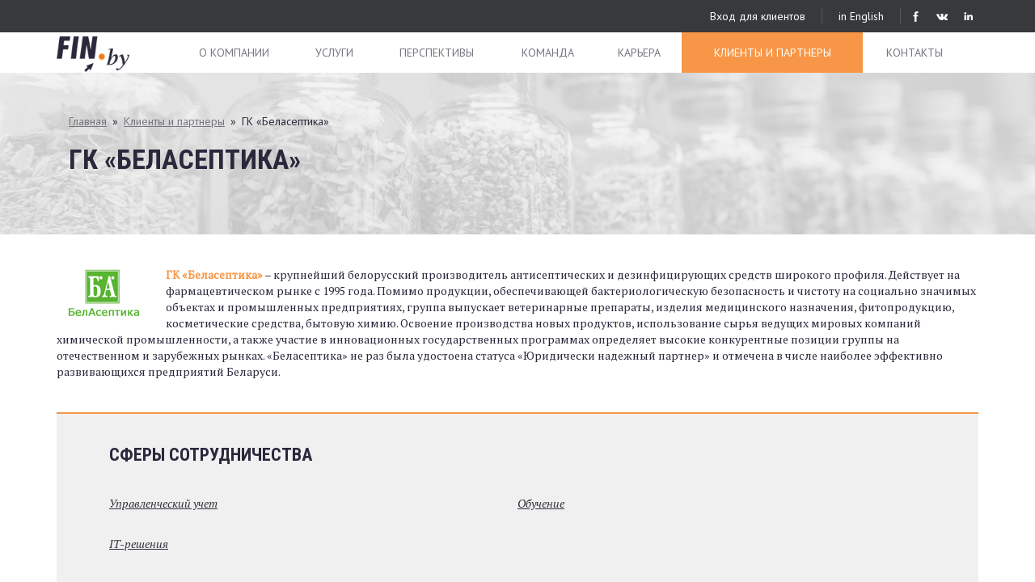

--- FILE ---
content_type: text/html; charset=utf-8
request_url: https://fin.by/ru/clients/belaseptika
body_size: 5872
content:
<!DOCTYPE html>
<html lang="ru" dir="ltr" prefix="content: http://purl.org/rss/1.0/modules/content/ dc: http://purl.org/dc/terms/ foaf: http://xmlns.com/foaf/0.1/ og: http://ogp.me/ns# rdfs: http://www.w3.org/2000/01/rdf-schema# sioc: http://rdfs.org/sioc/ns# sioct: http://rdfs.org/sioc/types# skos: http://www.w3.org/2004/02/skos/core# xsd: http://www.w3.org/2001/XMLSchema#">
<head>
  <link rel="profile" href="http://www.w3.org/1999/xhtml/vocab" />
  <meta charset="utf-8">
  <meta name="viewport" content="width=device-width, initial-scale=1.0">
  <meta name="yandex-verification" content="e8bb125be7f63af9" />
	<script id="cookieyes" type="text/javascript" src="https://cdn-cookieyes.com/client_data/b4963976b01625ef9116f253/script.js"></script>
  <meta http-equiv="Content-Type" content="text/html; charset=utf-8" />
<link rel="shortcut icon" href="https://fin.by/sites/default/files/fin.png" type="image/png" />
<meta name="description" content="ГК «Беласептика» – крупнейший белорусский производитель антисептических и дезинфицирующих средств широкого профиля. Действует на фармацевтическом рынке с 1995 года. Помимо продукции, обеспечивающей бактериологическую безопасность и чистоту на социально значимых объектах и промышленных предприятиях, группа выпускает ветеринарные препараты, изделия медицинского назначения, фитопродукцию, косметические средства, бытовую химию." />
<meta name="generator" content="Drupal 7 (http://drupal.org)" />
<link rel="canonical" href="https://fin.by/ru/clients/belaseptika" />
<link rel="shortlink" href="https://fin.by/ru/node/27" />
<link rel="shortcut icon" href="https://fin.by/sites/default/files/fin.png" type="image/png" />
<!--  -->  <title>ГК «Беласептика» | FIN.by</title>
<!--  -->  <link href='https://fonts.googleapis.com/css?family=PT+Sans|Roboto+Condensed:700|PT+Serif:400,400italic,700italic&subset=latin,cyrillic' rel='stylesheet' type='text/css'>
  <style>
@import url("https://fin.by/modules/system/system.base.css?syplwf");
</style>
<style>
@import url("https://fin.by/modules/field/theme/field.css?syplwf");
@import url("https://fin.by/sites/all/modules/geofield_ymap/geofield_ymap.css?syplwf");
@import url("https://fin.by/modules/node/node.css?syplwf");
@import url("https://fin.by/sites/all/modules/views/css/views.css?syplwf");
@import url("https://fin.by/sites/all/modules/ckeditor/css/ckeditor.css?syplwf");
</style>
<style>
@import url("https://fin.by/sites/all/modules/ctools/css/ctools.css?syplwf");
@import url("https://fin.by/sites/all/modules/panels/css/panels.css?syplwf");
@import url("https://fin.by/modules/locale/locale.css?syplwf");
</style>
<link type="text/css" rel="stylesheet" href="//cdn.jsdelivr.net/bootstrap/3.3.5/css/bootstrap.css" media="all" />
<style>
@import url("https://fin.by/sites/all/themes/bootstrap/css/3.3.5/overrides.min.css?syplwf");
@import url("https://fin.by/sites/all/themes/fin/flexslider/flexslider.css?syplwf");
@import url("https://fin.by/sites/all/themes/fin/css/style.css?syplwf");
@import url("https://fin.by/sites/all/themes/fin/css/background.css?syplwf");
</style>
  <!-- HTML5 element support for IE6-8 -->
  <!--[if lt IE 9]>
    <script src="//html5shiv.googlecode.com/svn/trunk/html5.js"></script>
  <![endif]-->
  <script src="https://fin.by/sites/all/modules/jquery_update/replace/jquery/1.10/jquery.min.js?v=1.10.2"></script>
<script src="https://fin.by/misc/jquery.once.js?v=1.2"></script>
<script src="https://fin.by/misc/drupal.js?syplwf"></script>
<script src="https://fin.by/sites/all/modules/jquery_update/replace/ui/external/jquery.cookie.js?v=67fb34f6a866c40d0570"></script>
<script src="//cdn.jsdelivr.net/bootstrap/3.3.5/js/bootstrap.js"></script>
<script src="https://fin.by/sites/default/files/languages/ru_X6sZc9B-QrpVbixzkxFAXMGvSlDAdJO8g3xtM2-IfhU.js?syplwf"></script>
<script src="https://fin.by/sites/all/themes/fin/js/base.js?syplwf"></script>
<script src="https://fin.by/sites/all/themes/fin/js/isotope.pkgd.min.js?syplwf"></script>
<script src="https://fin.by/sites/all/themes/fin/js/cells-by-column.js?syplwf"></script>
<script src="https://fin.by/sites/all/themes/fin/js/cells-by-row.js?syplwf"></script>
<script src="https://fin.by/sites/all/themes/fin/js/jquery.scrollTo.min.js?syplwf"></script>
<script src="https://fin.by/sites/all/themes/fin/flexslider/jquery.flexslider-min.js?syplwf"></script>
<script src="https://fin.by/sites/all/themes/fin/js/modernizr-touch.js?syplwf"></script>
<script>jQuery.extend(Drupal.settings, {"basePath":"\/","pathPrefix":"ru\/","ajaxPageState":{"theme":"fin","theme_token":"LidmfG3VbDY2X8fJhNmYVKOI7FN628QEhr4UNYrIh5s","js":{"sites\/all\/themes\/bootstrap\/js\/bootstrap.js":1,"sites\/all\/modules\/jquery_update\/replace\/jquery\/1.10\/jquery.min.js":1,"misc\/jquery.once.js":1,"misc\/drupal.js":1,"sites\/all\/modules\/jquery_update\/replace\/ui\/external\/jquery.cookie.js":1,"\/\/cdn.jsdelivr.net\/bootstrap\/3.3.5\/js\/bootstrap.js":1,"public:\/\/languages\/ru_X6sZc9B-QrpVbixzkxFAXMGvSlDAdJO8g3xtM2-IfhU.js":1,"sites\/all\/themes\/fin\/js\/base.js":1,"sites\/all\/themes\/fin\/js\/isotope.pkgd.min.js":1,"sites\/all\/themes\/fin\/js\/cells-by-column.js":1,"sites\/all\/themes\/fin\/js\/cells-by-row.js":1,"sites\/all\/themes\/fin\/js\/jquery.scrollTo.min.js":1,"sites\/all\/themes\/fin\/flexslider\/jquery.flexslider-min.js":1,"sites\/all\/themes\/fin\/js\/modernizr-touch.js":1},"css":{"modules\/system\/system.base.css":1,"modules\/field\/theme\/field.css":1,"sites\/all\/modules\/geofield_ymap\/geofield_ymap.css":1,"modules\/node\/node.css":1,"sites\/all\/modules\/views\/css\/views.css":1,"sites\/all\/modules\/ckeditor\/css\/ckeditor.css":1,"sites\/all\/modules\/ctools\/css\/ctools.css":1,"sites\/all\/modules\/panels\/css\/panels.css":1,"modules\/locale\/locale.css":1,"\/\/cdn.jsdelivr.net\/bootstrap\/3.3.5\/css\/bootstrap.css":1,"sites\/all\/themes\/bootstrap\/css\/3.3.5\/overrides.min.css":1,"sites\/all\/themes\/fin\/flexslider\/flexslider.css":1,"sites\/all\/themes\/fin\/css\/style.css":1,"sites\/all\/themes\/fin\/css\/background.css":1}},"bootstrap":{"anchorsFix":"0","anchorsSmoothScrolling":"0","formHasError":1,"popoverEnabled":1,"popoverOptions":{"animation":1,"html":0,"placement":"right","selector":"","trigger":"click","triggerAutoclose":1,"title":"","content":"","delay":0,"container":"body"},"tooltipEnabled":1,"tooltipOptions":{"animation":1,"html":0,"placement":"auto left","selector":"","trigger":"hover focus","delay":0,"container":"body"}}});</script>
  <script src="https://api-maps.yandex.ru/2.1/?lang=ru_RU" type="text/javascript"></script>
  
  <!-- Global site tag (gtag.js) - Google Analytics -->
	<script async src="https://www.googletagmanager.com/gtag/js?id=UA-86464748-1"></script>
	
	<script>
		window.dataLayer = window.dataLayer || [];
		function gtag(){dataLayer.push(arguments);}
		gtag('js', new Date());
		gtag('config', 'UA-86464748-1');
	</script>
  
  
</head>
<body role="document" class="html not-front not-logged-in no-sidebars page-node page-node- page-node-27 node-type-clients page-promise  i18n-ru">

<!-- Yandex.Metrika counter --> <script type="text/javascript" > (function (d, w, c) { (w[c] = w[c] || []).push(function() { try { w.yaCounter48113759 = new Ya.Metrika2({ id:48113759, clickmap:true, trackLinks:true, accurateTrackBounce:true, webvisor:true }); } catch(e) { } }); var n = d.getElementsByTagName("script")[0], s = d.createElement("script"), f = function () { n.parentNode.insertBefore(s, n); }; s.type = "text/javascript"; s.async = true; s.src = "https://mc.yandex.ru/metrika/tag.js"; if (w.opera == "[object Opera]") { d.addEventListener("DOMContentLoaded", f, false); } else { f(); } })(document, window, "yandex_metrika_callbacks2"); </script> <noscript><div><img src="https://mc.yandex.ru/watch/48113759" style="position:absolute; left:-9999px;" alt="" /></div></noscript> <!-- /Yandex.Metrika counter -->

  <div id="skip-link">
    <a href="#main-content" class="element-invisible element-focusable">Перейти к основному содержанию</a>
  </div>
    <!-- Header -->
<div id="header" class="top-line">
  <div class="container">
    <div class="social pull-right">
      <a href=" https://www.facebook.com/FINby-1385810451675531/" class="social-icon facebook" target="_blank"></a>
      <a href="https://vk.com/ifrs_career_start" class="social-icon vk" target="_blank"></a>
      <a href="https://www.linkedin.com/company/5026942?trk=prof-exp-company-name" class="social-icon linkedin" target="_blank"></a>
    </div>
    <div class="language-swither pull-right">
      <ul class="language-switcher-locale-url"><li class="en first"><a href="/en/clients/belaseptika" class="language-link" xml:lang="en" title="BelAseptika Group">in English</a></li>
<li class="ru last active"><a href="/ru/clients/belaseptika" class="language-link active" xml:lang="ru" title="ГК «Беласептика»">на Русский</a></li>
</ul>    </div>
    <div class="user-link pull-right"><a href="http://test.fin.by" target="_blank">Вход для клиентов</a></div>
  </div>
</div>

<!-- Navigation -->
<aside id="menu">
  <div id="navigation" class="font-pt-sans">
    <div class="panel-pane pane-block pane-system-main-menu menu-line"  >
  
    
  
  <div class="pane-content container">
    <div class="navbar-header">
      <button class="navbar-toggle collapsed" type="button" data-toggle="collapse" data-target="#bs-navbar" aria-controls="bs-navbar" aria-expanded="false"> <span class="sr-only">Toggle navigation</span> <span class="icon-bar"></span> <span class="icon-bar"></span> <span class="icon-bar"></span> </button>
      <a href="https://fin.by/ru" id="logo" class="navbar-brand big-logo" rel="about"><img src="/sites/all/themes/fin/logo.png" alt="Fin.by" /></a>
    </div>
    <nav id="bs-navbar" class="collapse navbar-collapse">
    <ul class="menu nav navbar-nav"><li class="first leaf"><a href="/ru#_about" rel="about">О компании</a></li>
<li class="leaf"><a href="/ru#_services" rel="services">Услуги</a></li>
<li class="leaf"><a href="/ru#_promise" rel="promise">Перспективы</a></li>
<li class="leaf"><a href="/ru#_team" rel="team">Команда</a></li>
<li class="leaf"><a href="/ru#_career" rel="career">Карьера</a></li>
<li class="leaf"><a href="/ru#_clients" rel="clients">Клиенты и партнеры</a></li>
<li class="last leaf"><a href="/ru#_contact" rel="contact">Контакты</a></li>
</ul>      </nav>
  </div>

</div>
  </div>
</aside>

<!-- Main Wrapper -->
<div id="wrapper">


<div class="panel-pane pane-page-content" >

    <div class="header">
  <div class="container">
    <div class="panel-pane pane-entity-field pane-node-field-background"  >
  
      
  
  <div class="pane-content">
    <div class="header-background" style="background-image: url(https://fin.by/sites/default/files/clients_v2_-_80_14.png"></div>
  </div>

  
  </div>
<div class="panel-separator"></div><div class="panel-pane pane-page-breadcrumb font-pt-sans"  >
  
      
  
  <div class="pane-content">
    <h2 class="element-invisible">Вы здесь</h2><div class="breadcrumb"><span class="inline odd first"><a href="/ru">Главная</a></span> <span class="delimiter">»</span> <span class="inline even"><a href="/ru#_clients">Клиенты и партнеры</a></span> <span class="delimiter">»</span> <span class="inline odd last">ГК «Беласептика»</span></div>  </div>

  
  </div>
<div class="panel-separator"></div><div class="panel-pane pane-node-title text-uppercase"  >
  
      
  
  <div class="pane-content">
    ГК «Беласептика»  </div>

  
  </div>
  </div>
</div>
<div class="panel-pane pane-node-content"  >
  <div class="container">
    <article id="node-27" class="node node-clients clearfix" about="/ru/clients/belaseptika" typeof="sioc:Item foaf:Document">
    <header>
            <span property="dc:title" content="ГК «Беласептика»" class="rdf-meta element-hidden"></span><span property="sioc:num_replies" content="0" datatype="xsd:integer" class="rdf-meta element-hidden"></span>      </header>
    <div class="field field-name-field-image field-type-image field-label-hidden"><div class="field-items"><div class="field-item even"><img typeof="foaf:Image" class="img-responsive" src="https://fin.by/sites/default/files/logo_11.png" width="115" height="67" alt="" /></div></div></div><div class="field field-name-body field-type-text-with-summary field-label-hidden"><div class="field-items"><div class="field-item even" property="content:encoded"><p><a href="http://www.belaseptika.by/" target="_blank">ГК «Беласептика»</a> – крупнейший белорусский производитель антисептических и дезинфицирующих средств широкого профиля. Действует на фармацевтическом рынке с 1995 года. Помимо продукции, обеспечивающей бактериологическую безопасность и чистоту на социально значимых объектах и промышленных предприятиях, группа выпускает ветеринарные препараты, изделия медицинского назначения, фитопродукцию, косметические средства, бытовую химию. Освоение производства новых продуктов, использование сырья ведущих мировых компаний химической промышленности, а также участие в инновационных государственных программах определяет высокие конкурентные позиции группы на отечественном и зарубежных рынках. «Беласептика» не раз была удостоена статуса «Юридически надежный партнер» и отмечена в числе наиболее эффективно развивающихся предприятий Беларуси.</p>
</div></div></div><div class="field field-name-field-service-type field-type-taxonomy-term-reference field-label-above related-field">
      <div class="field-label text-uppercase">Сферы сотрудничества&nbsp;</div>
    <div class="field-items">
          <div class="field-item odd"><a href="/ru/services/management-accounting" typeof="skos:Concept" property="rdfs:label skos:prefLabel" datatype="">Управленческий учет</a></div>
          <div class="field-item even"><a href="/ru/services/finance-education" typeof="skos:Concept" property="rdfs:label skos:prefLabel" datatype="">Обучение</a></div>
          <div class="field-item odd"><a href="/ru/services/it-solutions" typeof="skos:Concept" property="rdfs:label skos:prefLabel" datatype="">IT-решения</a></div>
      </div>
</div>
<div class="header-background" style="background-image: url(https://fin.by/sites/default/files/clients_v2_-_80_14.png"></div>
    <footer>
          </footer>
    </article>
  </div>
</div>  <div class="block-row-line-bottom block-row-line font-pt-sans back-dark">
    <div class="container">
      <div class="copy pull-left">Copyright © 2025 FIN.by | КОНСАЛТИНГ И ПРОГРАММНЫЕ РЕШЕНИЯ В ОБЛАСТИ ФИНАНСОВ<br><a style="color: #fff;" href="https://fin.by/ru/politika-obrabotki-dannyh">Политика обработки данных</a> |  	  <a style="color: #fff;" href="https://fin.by/ru/politika-obrabotki-dannyh-cookies">Политика обработки Cookies</a>	  
	  </div>
      <div class="v-sage pull-right">Разработка сайта - <a href="http://v-sage.com">V-Sage</a></div>
      <div class="social pull-right">
        <a href=" https://www.facebook.com/FINby-1385810451675531/" class="social-icon facebook" target="_blank"></a>
        <a href="https://vk.com/ifrs_career_start" class="social-icon vk" target="_blank"></a>
        <a href="https://www.linkedin.com/company/5026942?trk=prof-exp-company-name" class="social-icon linkedin" target="_blank"></a>
      </div>
    </div>
  </div>

</div>  </div>
  <script src="https://fin.by/sites/all/themes/bootstrap/js/bootstrap.js?syplwf"></script>

</body>
</html>


--- FILE ---
content_type: text/css
request_url: https://fin.by/sites/all/themes/fin/css/style.css?syplwf
body_size: 6934
content:
body{color:#2a283b;font-family:'PT Serif', serif}body.toolbar-drawer{padding-top:0 !important}body:not(.front){min-height:100%;padding-bottom:30px}.font-pt-sans{font-family:'PT Sans', sans-serif}.fixed{position:fixed;z-index:100}.div-table{display:table;width:100%}.orange{color:#f79646}.back-dark{background-color:#31313a}html{min-height:100%;height:100%}.language-swither{font-family:'PT Sans', sans-serif}.language-swither ul{list-style:none;padding:0 20px;margin:0;border-width:0 1px;border-style:solid;border-color:#565464}.language-swither li.active{display:none}.language-swither li a{color:#fff}a:focus{outline:0 none}.user-link{font-family:'PT Sans', sans-serif;padding-right:20px}.user-link a{color:#fff}@media (min-width: 768px) and (min-height: 600px){.front #wrapper{height:100% !important;margin:0 auto;overflow:hidden}.full-size{position:absolute;top:0;left:0;right:0;bottom:0}}@media (max-width: 767px){.language-swither ul{padding:0 5px}.user-link{padding-right:5px}}@media (max-width: 767px), (max-height: 599px){body,.onepage-wrapper,html{overflow:visible}body:not(.front){padding-bottom:60px}}.text-uppercase{font-family:'Roboto Condensed', sans-serif}.pane-node-content{padding:40px 0 35px}.pane-node-content h3{font-size:18px;font-style:italic;font-weight:bold}body:not(.front) .block-row-line-bottom{position:absolute;bottom:0;left:0;right:0}.copy,.v-sage{color:#767580;font-size:13px;line-height:20px}.v-sage{margin-left:80px}.v-sage a{color:#fff}p a,ul a,ol a{color:#f79646}p a:hover,ul a:hover,ol a:hover{color:#f79646}.line-2{stroke-miterlimit:10;stroke-dasharray:335;stroke-dashoffset:335;animation:dash 1s forwards linear;-webkit-animation:dash 1s forwards linear;-moz-animation-delay:1.5s;-webkit-animation-delay:1.5s;animation-delay:1.5s}.grad-line-1{stroke:url(#grad-1);stroke-miterlimit:10;stroke-dasharray:310;stroke-dashoffset:310;animation:dash 1s forwards linear;-webkit-animation:dash 1s forwards linear;-moz-animation-delay:1.5s;-webkit-animation-delay:1.5s;animation-delay:1.5s}.grad-line-2{stroke:url(#grad-2);stroke-miterlimit:10;stroke-dasharray:132;stroke-dashoffset:132;animation:dash 0.6s forwards linear;-webkit-animation:dash 0.6s forwards linear;-moz-animation-delay:1.5s;-webkit-animation-delay:1.5s;animation-delay:1.5s}.grad-line-3{stroke:url(#grad-3);stroke-miterlimit:10;stroke-dasharray:132;stroke-dashoffset:132;animation:dash 0.6s forwards linear;-webkit-animation:dash 0.6s forwards linear;-moz-animation-delay:1.5s;-webkit-animation-delay:1.5s;animation-delay:1.5s}.grad-line-4{stroke:url(#grad-4);stroke-miterlimit:10;stroke-dasharray:232;stroke-dashoffset:232;animation:dash 0.6s forwards linear;-webkit-animation:dash 0.6s forwards linear;-moz-animation-delay:2.6s;-webkit-animation-delay:2.6s;animation-delay:2.6s}.grad-line-5{stroke:url(#grad-5);stroke-miterlimit:10;stroke-dasharray:149;stroke-dashoffset:149;animation:dash 1.5s forwards linear;-webkit-animation:dash 1.5s forwards linear;-moz-animation-delay:1.5s;-webkit-animation-delay:1.5s;animation-delay:1.5s}.grad-line-6{stroke:url(#grad-6);stroke-miterlimit:10;stroke-dasharray:170;stroke-dashoffset:170;animation:dash 1.5s forwards linear;-webkit-animation:dash 1.5s forwards linear;-moz-animation-delay:1.5s;-webkit-animation-delay:1.5s;animation-delay:1.5s}.grad-line-7{stroke:url(#grad-7);stroke-miterlimit:10;stroke-dasharray:217;stroke-dashoffset:217;animation:dash 1.5s forwards linear;-webkit-animation:dash 1.5s forwards linear;-moz-animation-delay:1.5s;-webkit-animation-delay:1.5s;animation-delay:1.5s}.grad-line-8{stroke:url(#grad-8);stroke-miterlimit:10;stroke-dasharray:280;stroke-dashoffset:280;animation:dash 1.5s forwards linear;-webkit-animation:dash 1.5s forwards linear;-moz-animation-delay:1.5s;-webkit-animation-delay:1.5s;animation-delay:1.5s}.circle-1{fill:transparent;animation:color 0.1s forwards linear;-webkit-animation:color 0.1s forwards linear;-moz-animation-delay:2.5s;-webkit-animation-delay:2.5s;animation-delay:2.5s}.circle-2{fill:transparent;animation:color 0.1s forwards linear;-webkit-animation:color 0.1s forwards linear;-moz-animation-delay:2.5s;-webkit-animation-delay:2.5s;animation-delay:2.5s}.circle-3{fill:transparent;animation:color 0.1s forwards linear;-webkit-animation:color 0.1s forwards linear;-moz-animation-delay:2.5s;-webkit-animation-delay:2.5s;animation-delay:2.5s}.circle-4{fill:transparent;animation:color 0.5s forwards linear;-webkit-animation:color 0.5s forwards linear;-moz-animation-delay:1s;-webkit-animation-delay:1s;animation-delay:1s}.circle-5{fill:transparent;animation:color 0.5s forwards linear;-webkit-animation:color 0.5s forwards linear;-moz-animation-delay:2s;-webkit-animation-delay:2s;animation-delay:2s}.svg-circle{fill:transparent;animation:color 0.5s forwards linear;-webkit-animation:color 0.5s forwards linear;-moz-animation-delay:1s;-webkit-animation-delay:1s;animation-delay:1s}@media (min-width: 768px) and (min-height: 600px){@supports (animation: color 0.5s forwards linear) and (-webkit-animation: color 0.5s forwards linear){.animate-block{opacity:0;animation:show 0.5s forwards linear;-webkit-animation:show 0.5s forwards linear;-moz-animation-delay:3s;-webkit-animation-delay:3s;animation-delay:3s}}}@keyframes dash{to{stroke-dashoffset:0}}@-webkit-keyframes dash{to{stroke-dashoffset:0}}@keyframes color{to{fill:#F79646}}@-webkit-keyframes color{to{fill:#F79646}}@keyframes show{0%{opacity:0}100%{opacity:1}}.clients-dott{display:none}.more-link{font-family:'PT Sans', sans-serif;display:inline-block;text-align:center;height:42px;width:165px;line-height:40px;border:1px solid #f79646;color:#f79646;-moz-transition:all .3s;-o-transition:all .3s;-webkit-transition:all .3s;transition:all .3s}.more-link:focus,.more-link:hover{background-color:#f79646;color:#fff;text-decoration:none}.page-block{overflow:hidden;position:relative}.menu-offset{top:52px}.view-services .views-row{margin-bottom:30px}.view-services .node{-moz-box-shadow:0px 0px 20px #ccc;-webkit-box-shadow:0px 0px 20px #ccc;box-shadow:0px 0px 20px #ccc}.block-pt{padding-top:52px}.slider-nav a,.flex-direction-nav a{display:none;width:62px;height:20px;background:url(../img/arrow.png) no-repeat;position:absolute;cursor:pointer;text-indent:65px}.page-block:hover .slider-nav a,.page-block:hover .flex-direction-nav a{display:block}.slider-nav a::before,.flex-direction-nav a::before{display:none}.slider-lvl-2 .slider-nav a,.slider-lvl-2 .flex-direction-nav a{width:40px;height:14px;-moz-background-size:40px 28px;-o-background-size:40px 28px;-webkit-background-size:40px 28px;background-size:40px 28px}.slider-nav a[class*='next'],.flex-direction-nav a[class*='next']{background-position:0 top;right:60px}.slider-nav a[class*='prev'],.flex-direction-nav a[class*='prev']{background-position:0 bottom;left:60px}.nav-lvl-2{position:absolute;left:0;right:0;bottom:-45px}.nav-lvl-2-contain{position:relative;display:inline-block}.nav-lvl-2-contain ol{position:static}.nav-lvl-2-contain ol a{width:8px;height:8px;-moz-border-radius:50%;-webkit-border-radius:50%;border-radius:50%;border:1px solid #2a283b;-moz-box-shadow:none;-webkit-box-shadow:none;box-shadow:none;background-color:transparent}.nav-lvl-2-contain ol a.flex-active{background-color:#2a283b}.nav-lvl-2-contain ul a{display:block;margin:0;top:-3px}.nav-lvl-2-contain ul a.flex-prev{left:-46px}.nav-lvl-2-contain ul a.flex-next{right:-46px}.type-2{background:url(../img/bg-1.png) no-repeat center;-moz-background-size:cover;-o-background-size:cover;-webkit-background-size:cover;background-size:cover}.type-2 .block-row{float:left;width:20%;border-left:1px solid #565464;position:relative}.type-2 .block-row:first-child{border:0 none}.type-2 .block-row-desc{padding:0 5%;text-align:center;-moz-transition:all .3s;-o-transition:all .3s;-webkit-transition:all .3s;transition:all .3s}.type-2 .block-row-back{position:absolute;height:50%;width:100%;bottom:100%;left:0;background-position:center;background-repeat:no-repeat;-moz-background-size:cover;-o-background-size:cover;-webkit-background-size:cover;background-size:cover}.type-2 .block-row-title{position:absolute;top:calc(50% - 120px);width:90%;color:#fff;-moz-transition:all .3s;-o-transition:all .3s;-webkit-transition:all .3s;transition:all .3s}.type-2 .block-row-title a{color:inherit}.type-2 .block-row-title a:hover{text-decoration:none}.type-2 .block-row-body{color:#dcdcdc;position:absolute;width:90%;top:50%;font-size:20px;line-height:24px;-moz-transition:top .3s;-o-transition:top .3s;-webkit-transition:top .3s;transition:top .3s}.type-2 h3{margin:0;font-size:30px;line-height:36px;display:table-cell;vertical-align:middle;height:65px;width:100%}.type-2 .more-link{margin:20px auto;width:40%;max-height:0;overflow:hidden}.type-1{background-position:center;background-repeat:repeat;-moz-background-size:cover;-o-background-size:cover;-webkit-background-size:cover;background-size:cover}.type-1.promise{background-image:url(../img/bg-3.png);-moz-background-size:cover;-o-background-size:cover;-webkit-background-size:cover;background-size:cover}.type-1.team{background-image:url(../img/bg-4.png)}.type-1.team .block-row-title{margin-bottom:15px}.type-1.team .slides-lvl-1{top:113px}.type-1.team .slider-lvl-1 .container{bottom:15%}.type-1 .no-slider .block-row-size{top:135px}.type-1 .no-slider .block-row-info{width:48%}.type-1.first-block{background-image:url(../img/bg-5.png);background-position:left;-moz-background-size:auto;-o-background-size:auto;-webkit-background-size:auto;background-size:auto}.type-1.first-block .slides-lvl-2{top:135px}.type-1.first-block .slides-lvl-2 .block-row-info{width:48%}.type-1.first-block .slider-lvl-1 .container{bottom:15%;top:20%;min-height:565px}.type-1.first-block .slides-lvl-1{top:0}.type-1 .block-row-title{font-size:34px;line-height:38px;margin-bottom:25px}.type-1 .block-row-subtitle{font-size:20px;margin:0 0 20px}.type-1 .slides{overflow:hidden}.type-1 .slider-lvl-1 .container{top:15%;bottom:25%;min-height:500px}.type-1 .slides-lvl-1{top:81px;left:15px;right:15px}.type-1 .slide{position:absolute !important}.type-1 .slide-desc{font-size:24px;line-height:30px;max-width:480px}.type-1 .block-row-info{top:0;bottom:0;position:absolute}.type-1 .start-slide .block-row-info{top:auto;bottom:auto}.type-1 .start-slide .block-row-title{font-size:44px;line-height:54px}.type-1 .block-row-size-2 hr{border-color:#f79646;margin:30px 0 50px}.type-1 .block-row-size-2 .block-row-info{width:44%}.type-1 .block-row-size-2 .block-row-info-1{left:0}.type-1 .block-row-size-2 .block-row-info-2{right:0}.type-1 .block-row-size-3 .block-row-info{width:32%}.type-1 .block-row-size-3 .block-row-info-1{left:0}.type-1 .block-row-size-3 .block-row-info-2{left:34%}.type-1 .block-row-size-3 .block-row-info-3{left:68%}.type-1 .block-row-size-4 .block-row-info{width:23.5%}.type-1 .block-row-size-4 .block-row-info-1{left:0}.type-1 .block-row-size-4 .block-row-info-2{left:25.5%}.type-1 .block-row-size-4 .block-row-info-3{left:51%}.type-1 .block-row-size-4 .block-row-info-4{left:76.5%}.type-1 .block-row-info-type-2 .block-row-body{font-size:18px;line-height:22px}.type-1 .block-row-info-type-3 .block-row-info-name{font-size:16px;line-height:20px;margin:20px 0}.type-1 .block-row-info-type-3 .block-row-info-body{font-size:16px;line-height:20px;font-style:italic}.type-5 .block-row{float:left;width:50%;-moz-transition:width .3s;-o-transition:width .3s;-webkit-transition:width .3s;transition:width .3s;position:relative}.type-5 .block-row.hover{width:65%}.type-5 .block-row.no-hover{width:35%}.type-5 .block-row.no-hover .block-row-desc{opacity:0}.type-5 .center-image{position:absolute;left:0;width:100%;bottom:0;max-height:70%;height:700px;background:url(../img/man.png) no-repeat center bottom;-moz-background-size:contain;-o-background-size:contain;-webkit-background-size:contain;background-size:contain;-moz-transition:left .3s;-o-transition:left .3s;-webkit-transition:left .3s;transition:left .3s;z-index:1}.type-5 .dott-image{background:url(../img/bg-2.png) no-repeat center;-moz-background-size:cover;-o-background-size:cover;-webkit-background-size:cover;background-size:cover;z-index:1}.type-5 .dark-side{background-color:#2e2e36;color:#fff}.type-5 .dark-side.hover ~ .center-image{left:-15%}.type-5 .dark-side.hover .block-row-desc{margin-left:40%}.type-5 .dark-side.hover .block-row-title{opacity:1}.type-5 .dark-side .block-row-desc{margin:0 auto 0 205px;padding-right:15px}.type-5 .dark-side .block-row-title{opacity:0;-moz-transition:opacity .3s;-o-transition:opacity .3s;-webkit-transition:opacity .3s;transition:opacity .3s}.type-5 .dark-side ul{color:#dcdcdc}.type-5 .light-side{background-color:#ececee}.type-5 .light-side.hover ~ .center-image{left:15%}.type-5 .light-side.hover .block-row-desc{margin-right:40%}.type-5 .light-side .block-row-desc{margin:0 205px 0 auto;padding-left:15px}.type-5 .light-side ul{color:#767580}.type-5 .block-row-contain{z-index:2}.type-5 .block-row-desc{position:absolute;max-width:340px;top:30%;left:0;right:0;-moz-transition:all .3s;-o-transition:all .3s;-webkit-transition:all .3s;transition:all .3s}.type-5 .block-row-title{font-size:36px;margin-bottom:40px}.type-5 .block-row-subtitle{font-size:22px;margin-bottom:20px}.type-5 ul{list-style:circle;font-style:italic;font-size:18px;line-height:22px;padding-left:35px}.type-5 ul li{margin-bottom:10px}.type-5 .more-link{margin-top:40px}.type-6 .clients-slider{white-space:nowrap}.type-6 .client-item-width{width:190px}.type-6 .container{padding:0;width:760px}.type-6 .block-row-title{font-size:36px;margin:120px 0 20px}.type-6 .button-group{margin-top:40px;font-family:"Roboto Condensed", sans-serif;font-size:16px;text-transform:uppercase}.type-6 .button-group a{border:1px solid #767580;color:#31313a;display:inline-block;padding:10px 33px;margin:0 5px 5px 0;cursor:pointer;text-decoration:none}.type-6 .button-group a.active{background-color:#f79646;border-color:#f79646;color:#fff}.type-6 .button-group a:hover{text-decoration:none}.type-6 .button-group a:last-child{margin-right:0}.type-6 .block-row-subtitle{font-size:20px;line-height:24px}.type-6 .clients-item{width:190px;text-align:center;height:125px;line-height:125px}.type-6 .clients-item img{max-width:100%;height:auto}.type-6 .clients{height:500px;display:inline-block;vertical-align:top;left:0;-moz-transition:left .3s;-o-transition:left .3s;-webkit-transition:left .3s;transition:left .3s}.type-6 .clients.no-animate{-moz-transition:none;-o-transition:none;-webkit-transition:none;transition:none}.type-6 .clients-contain{overflow:hidden}.type-6 .clients-nav a{top:475px}.type-7 .block-row-line{position:absolute;left:0;right:0}.type-7 .block-row-line-top{height:120px;top:0;color:#dcdcdc}.type-7 .block-row-line-top .container{height:120px;padding-top:40px}.type-7 .block-row-line-bottom{height:80px;bottom:0;padding:20px 0}.type-7 .block-row-line-top-column{width:33.3%;float:left;padding:0 30px 0 60px;font-size:16px}.type-7 #map{position:absolute;top:120px;bottom:60px;left:0;right:0}.type-7 #map [class*="ymaps-2"][class*="-ground-pane"]{filter:url("data:image/svg+xml;utf8,<svg xmlns='http://www.w3.org/2000/svg'><filter id='grayscale'><feColorMatrix type='matrix' values='0.3333 0.3333 0.3333 0 0 0.3333 0.3333 0.3333 0 0 0.3333 0.3333 0.3333 0 0 0 0 0 1 0'/></filter></svg>#grayscale");-webkit-filter:grayscale(100%)}.type-7 .address{background:url(../img/address.svg) no-repeat 30px 5px;-moz-background-size:20px;-o-background-size:20px;-webkit-background-size:20px;background-size:20px}.type-7 .phone{background:url(../img/phone.svg) no-repeat 19px 6px;-moz-background-size:26px;-o-background-size:26px;-webkit-background-size:26px;background-size:26px}.type-7 .mail{background:url(../img/mail.svg) no-repeat 20px 4px;-moz-background-size:26px;-o-background-size:26px;-webkit-background-size:26px;background-size:26px}.type-7 .mail a{color:#f79646}.block-row-info-type-1{background-color:rgba(255,255,255,0.8);text-align:center;padding:35px}.block-row-info-type-1 .block-row-info-title{font-size:22px;line-height:26px;margin:0;display:table;width:100%;height:78px}.block-row-info-type-1 .block-row-info-title strong{display:table-cell;vertical-align:middle}.block-row-info-type-1 .block-row-body{font-size:16px;line-height:20px;color:#767580;margin:10px 0;font-style:italic}.block-row-info-type-1 .more-link{position:absolute;left:0;right:0;margin:auto;bottom:35px}.block-text-back .block-row-info:not(.block-row-info-type-1) .block-row-title,.block-text-back .block-row-info:not(.block-row-info-type-1) .block-row-subtitle,.block-text-back .block-row-info:not(.block-row-info-type-1) .block-row-body{background-color:rgba(255,255,255,0.8)}@media (max-height: 768px){.type-6 .clients{height:375px}}@media (min-width: 768px) and (min-height: 600px){.type-2 .block-row-desc:hover{top:52px;-moz-transform:translateY(50%);-ms-transform:translateY(50%);-webkit-transform:translateY(50%);transform:translateY(50%);background-color:#2e2e36}.type-2 .block-row-desc:hover .block-row-title{top:20px}.type-2 .block-row-desc:hover .block-row-body{top:170px}.type-2 .block-row-desc:hover .more-link{width:130px;max-height:42px;margin-top:20px}}@media (min-width: 900px){.type-2 .block-row-desc:hover .more-link{width:165px}}@media (min-width: 1100px){.type-6 .container{width:950px}}@media (min-width: 1200px){.type-6 .container{width:1170px;padding:0 15px}}@media (max-width: 1400px){.type-2 h3{font-size:26px;line-height:30px}}@media (max-width: 1199px){.type-1 .start-slide .block-row-title{font-size:32px;line-height:38px}.type-1 .block-row-size-2 hr{margin:20px 0 30px}.type-1 .block-row-info-type-2 .block-row-body{font-size:16px;line-height:20px}.type-1 .block-row-title{font-size:24px;line-height:30px;margin-bottom:10px}.type-1 .block-row-subtitle{font-size:18px;line-height:22px;margin-bottom:10px}.type-1.first-block .no-slider .block-row-size{top:100px}.type-1.first-block .slider-lvl-1 .container{min-height:470px}.block-row-info-type-1{padding:20px}.block-row-info-type-1 .block-row-info-title{font-size:18px;line-height:22px;height:66px}.block-row-info-type-1 .block-row-body{font-size:14px;line-height:18px}.type-2 h3{font-size:18px;line-height:22px}.type-2 .block-row-body{font-size:14px;line-height:18px}.type-5 .block-row-desc{top:10%}.type-5 ul{font-size:14px;line-height:18px}.type-5 .block-row-title{margin-bottom:20px}.type-5 .more-link{margin-top:20px}.type-6 .button-group a{padding:10px 19px}}@media (max-width: 1099px){.type-6 .button-group{font-size:14px}.type-6 .button-group a{padding:5px 10px}}@media (max-width: 1000px){.block-row-line-bottom .social{display:none}}@media (max-width: 900px){.type-2 h3{font-size:16px;line-height:22px}}@media (max-width: 767px), (max-height: 599px){.type-1 .start-slide .block-row-title{font-size:32px;line-height:38px}.type-1 .slide{position:relative !important}.type-1 .slide-desc{font-size:18px;line-height:22px}.type-1 svg{position:absolute;top:0;z-index:-1}.type-1 .block-row-size-2 hr{margin:20px 0 30px}.type-1 .block-row-info-type-1 .more-link{position:static}.type-1 .block-row-info-type-2 .block-row-body{font-size:16px;line-height:20px}.type-1 .block-row-title{font-size:24px;line-height:30px;margin-bottom:10px}.type-1 .block-row-subtitle{font-size:18px;line-height:22px;margin-bottom:10px}.type-1.first-block .block-row-contain{margin-top:100px}.type-1.first-block .no-slider .block-row-size{top:100px}.type-1.first-block .no-slider .block-row-info{width:100%}.type-1.first-block .slider-lvl-1 .container{min-height:0}.type-1 .block-row-info{position:static}.type-1 .block-row-size-2 .block-row-info{width:100%}.type-1 .block-row-size-3 .block-row-info{width:100%}.type-1 .block-row-size-4 .block-row-info{width:100%}.type-1 .block-row-info-img{display:none}#team .block-row-info-type-2 .block-row-body{font-size:14px;line-height:18px}.block-row-info-type-1{padding:20px}.block-row-info-type-1 .block-row-info-title{font-size:18px;line-height:22px;height:auto}.block-row-info-type-1 .block-row-body{font-size:14px;line-height:18px}.type-2{background:url(../img/bg-1.png) no-repeat center;-moz-background-size:cover;-o-background-size:cover;-webkit-background-size:cover;background-size:cover}.type-2 .block-row{float:none;width:100% !important;border-left:0 none;position:relative}.type-2 .block-row-desc{padding:20px;text-align:center;-moz-transition:all .3s;-o-transition:all .3s;-webkit-transition:all .3s;transition:all .3s;border-bottom:1px solid #565464}.type-2 .block-row-back{position:static;height:auto}.type-2 .block-row-title{position:static;width:100%;color:#fff;-moz-transition:all .3s;-o-transition:all .3s;-webkit-transition:all .3s;transition:all .3s}.type-2 .block-row-body{position:static;width:100%;top:50%;font-size:18px;line-height:22px;-moz-transition:top .3s;-o-transition:top .3s;-webkit-transition:top .3s;transition:top .3s}.type-2 h3{margin:0;font-size:24px;line-height:30px;display:table-cell;vertical-align:middle;height:65px;width:100%}.type-2 .more-link{max-height:none}.type-5 .block-row-desc{position:static;max-width:none;margin:0 20px !important;padding-bottom:10px;overflow:hidden}.type-5 .block-row-title{font-size:24px;line-height:30px}.type-5 .block-row-subtitle{font-size:18px;line-height:22px}.type-5 .block-row{float:none;width:100%}.type-5 .block-row.hover,.type-5 .block-row.no-hover{width:100%}.type-5 .block-row.no-hover .block-row-desc{opacity:1}.type-5 .center-image{display:none}.type-5 .dark-side .block-row-title{display:none}.type-6 .block-row-title{font-size:24px;line-height:30px;margin-top:5px;margin-bottom:10px}.type-6 .block-row-subtitle{font-size:16px;line-height:20px;margin-top:10px}.type-6 .button-group{margin-top:10px}.type-6 .clients{height:300px;min-height:150px}.type-6 .container{width:auto;padding:0 10px}.type-6 .clients-item{width:100px;height:75px;line-height:75px}.type-6 .clients-nav a{top:350px}.type-7 .block-row-line-top-column{float:none;width:100%;font-size:14px}.type-7 #map{position:static;margin:120px 0 60px;height:250px}.type-7 .block-row-line-top .container{padding-top:10px}.type-7 .social{display:none}.type-7 .copy,.type-7 .v-sage{font-size:10px;line-height:14px}.flex-direction-nav{display:none}}.mobile-slider hr{display:none}.mobile-slider .block-row-info-type-2{margin-bottom:10px}@media (max-width: 1400px){.slider-nav a[class*='next'],.flex-direction-nav a[class*='next']{right:20px}.slider-nav a[class*='prev'],.flex-direction-nav a[class*='prev']{left:20px}}@media (max-width: 767px){.block-row-info-type-1{height:auto !important}.block-row-info-type-1 .more-link{position:static}.type-6{padding-bottom:0;min-height:330px}.type-6 .clients-dott{display:block}.type-6 .clients-nav{display:none !important}.type-6 .clients-nav a{background-image:url(../img/arrow-min.png);width:38px}.type-6 .button-group a{margin-right:2px;padding:2px 7px}.type-6 .clients-item img{max-width:80%}.type-6 .client-item-width{width:16.6%}}@media (max-width: 600px){.type-6 .client-item-width{width:20%}}@media (max-width: 500px){.type-6 .client-item-width{width:25%}}@media (max-width: 400px){.type-6 .slider-nav a[class*="next"]{right:0}.type-6 .slider-nav a[class*="prev"]{left:0}.type-6 .client-item-width{width:33.3%}}@media (max-width: 1300px) and (min-width: 1200px), (max-width: 1100px) and (min-width: 992px), (max-width: 898px) and (min-width: 768px){.type-1 .slides-lvl-1{left:70px;right:70px}.type-1 .container>.block-row-title,.type-1 .container>.block-row-subtitle{margin-left:55px}}@media (min-width: 768px) and (max-width: 1000px){.type-7 .block-row-line-top .container{padding-top:25px}}.header{min-height:370px;padding:50px 0 0;position:relative}.node-type-clients .header{min-height:200px}.header .pane-term-name,.header .pane-node-title{font-size:34px;line-height:34px;margin:20px 15px;position:relative}.header .taxonomy-term-description,.header .pane-node-field-short-info,.header .pane-taxonomy-term-field-short-info{font-size:20px;line-height:24px;margin:30px 15px;font-style:italic;position:relative}.header .header-background{position:absolute;z-index:0;top:0;right:0;left:0;bottom:0;background-position:center;-moz-background-size:cover;-o-background-size:cover;-webkit-background-size:cover;background-size:cover;background-repeat:no-repeat}@media (max-width: 767px), (max-height: 599px){.header{padding:10px 0;min-height:0}.node-type-clients .header{min-height:0}.header .pane-term-name,.header .pane-node-title{font-size:20px;line-height:24px;margin:20px 5px}.header .taxonomy-term-description,.header .pane-node-field-short-info,.header .pane-taxonomy-term-field-short-info{font-size:16px;line-height:20px;margin:10px 5px}.header .breadcrumb{padding:0 5px}}.breadcrumb{background:none;padding:0 15px;position:relative}.breadcrumb a{color:#767580;text-decoration:underline}.breadcrumb .delimiter{margin:0 3px}.contact{height:150px;text-align:center;position:relative}.contact .nav{float:right;margin-top:50px}.contact .nav a{color:#282b2d;padding:3px 8px;font-weight:bold}.contact .nav a:hover,.contact .nav a:focus{color:#fff;background-color:#f79646}.contact .logo{position:absolute;top:40px;left:50%;margin-left:-72px}#bs-navbar{text-align:center;text-transform:uppercase}#bs-navbar .nav a{color:#767580;-moz-transition:all .5s;-o-transition:all .5s;-webkit-transition:all .5s;transition:all .5s}#bs-navbar .nav a:focus{background:#fff}.big #bs-navbar .nav a:focus{background-color:transparent}#bs-navbar .nav a.active-page,#bs-navbar .nav a:hover{background-color:#f79646;color:#fff}.big #bs-navbar .nav a.active-page,.big #bs-navbar .nav a:hover{background-color:transparent;color:#f79646}.touchevents #bs-navbar .nav a:not(.active-page):hover{background-color:#fff;color:#767580}.big .touchevents #bs-navbar .nav a:not(.active-page):hover{background-color:transparent}@media (min-width: 768px) and (min-height: 600px){.navbar-brand{padding:0;margin-top:5px;-moz-transition:all .5s;-o-transition:all .5s;-webkit-transition:all .5s;transition:all .5s;width:90px;height:auto}.navbar-brand img{width:100%;height:auto}#bs-navbar{margin-left:130px}#bs-navbar .nav{display:table;float:none;width:100%}#bs-navbar .nav>li{-moz-transition:all .5s;-o-transition:all .5s;-webkit-transition:all .5s;transition:all .5s;display:table-cell;float:none;vertical-align:middle}.big #bs-navbar .nav>li{padding:25px 0}.menu-line.fixed{background-color:#fff;border-color:#d5d3dd;border-style:solid;border-width:1px 0;left:0;width:100%;top:0;-moz-transition:all .5s;-o-transition:all .5s;-webkit-transition:all .5s;transition:all .5s}.menu-line.fixed.big{background:transparent;border:0 none;top:40px}.menu-line.fixed.big .navbar-brand{width:120px;margin-top:20px}}@media (max-width: 1200px){#bs-navbar{font-size:12px}.navbar-nav>li>a{padding:15px 5px}}@media (max-width: 767px), (max-height: 599px){.icon-bar{background-color:#000000}#bs-navbar{font-size:14px;background-color:#fff}#bs-navbar a.active-page,#bs-navbar a:hover{background-color:#f79646 !important;color:#fff !important}.navbar-nav>li>a{padding:5px}.menu-line{width:100%;top:40px;background-color:#fff}.menu-line.top{top:0}.navbar-brand{padding:10px;width:90px}.navbar-brand>img{width:100%;height:auto}}.top-line{background-color:#37393b;top:0;right:0;left:0;height:40px;padding:10px 0}.social-icon{width:20px;height:20px;margin-left:10px;display:inline-block;background:url(../img/social.png) no-repeat 0 0}.social-icon.facebook{background-position:5px center}.social-icon.vk{background-position:-28px center}.social-icon.linkedin{background-position:-60px center}.page-service .header{background:url(../img/services.png) no-repeat center;-moz-background-size:cover;-o-background-size:cover;-webkit-background-size:cover;background-size:cover}.view-services{margin-top:45px}.pane-menu-menu-service-menu{font-size:18px;margin-bottom:45px}.pane-menu-menu-service-menu .navbar-nav>li{margin-left:8px}.pane-menu-menu-service-menu .navbar-nav>li:first-child{margin-left:0}.pane-menu-menu-service-menu .navbar-nav>li>a{border:1px solid #767580;color:#31313a;padding:15px 30px}.pane-menu-menu-service-menu .navbar-nav>li>a.active,.pane-menu-menu-service-menu .navbar-nav>li>a:focus,.pane-menu-menu-service-menu .navbar-nav>li>a:hover{background-color:#f79646;border-color:#f79646;color:#fff}@media (max-width: 1200px){.pane-menu-menu-service-menu{font-size:14px;margin-bottom:45px}.pane-menu-menu-service-menu .navbar-nav>li{margin-left:8px}.pane-menu-menu-service-menu .navbar-nav>li:first-child{margin-left:0}.pane-menu-menu-service-menu .navbar-nav>li>a{padding:5px 10px}}@media (max-width: 767px), (max-height: 599px){.pane-menu-menu-service-menu{font-size:14px;margin-bottom:15px}.pane-menu-menu-service-menu .navbar-nav{margin:0}.pane-menu-menu-service-menu .navbar-nav>li{margin:0 5px 5px 0;float:left}.pane-menu-menu-service-menu .navbar-nav>li:first-child{margin-left:0}.pane-menu-menu-service-menu .navbar-nav>li>a{padding:5px 10px}}.page-promise .header{background:url(../img/promise.png) no-repeat center;-moz-background-size:cover;-o-background-size:cover;-webkit-background-size:cover;background-size:cover}.related-field{background-color:#f0f0f1;border-top:2px solid #f79646;margin-top:40px;padding:35px 65px;overflow:hidden}.related-field .field-label{font-size:22px;margin:0 0 20px}.related-field .related-group,.related-field .field-item{width:50%;padding:15px 10% 15px 0}.related-field .odd,.related-field .related-group:nth-child(odd){float:left}.related-field .even,.related-field .related-group:nth-child(even){float:right}.related-field .related-group:nth-child(odd){clear:both}.related-field a{color:#31313a;text-decoration:underline;font-style:italic}.related-field a:focus,.related-field a:hover{color:#f79646}@media (max-width: 767px), (max-height: 599px){.related-field{margin-top:30px;padding:15px 25px}.related-field .field-label{margin-bottom:5px}.related-field .related-group,.related-field .field-item{width:100%;padding-right:0;margin-bottom:5px}.related-field .related-group{margin-bottom:15px}.related-field .odd,.related-field .related-group:nth-child(odd){float:none}.related-field .even,.related-field .related-group:nth-child(even){float:none}}.node-clients .field-name-field-image{margin-right:20px;float:left}.node-clients .field-name-body a{color:#f79646;font-weight:bold}.node-clients .related-field{float:left;clear:both;width:100%}
[data-cky-tag="detail-powered-by"] {
  display: none !important;
}
.cky-notice, .cky-preference-center {
  font-family: 'Roboto', sans-serif;
}

--- FILE ---
content_type: application/javascript
request_url: https://fin.by/sites/all/themes/fin/js/base.js?syplwf
body_size: 5024
content:
var startIsotope;
(function($) {
  Drupal.behaviors.blockSize = {
    attach: function (context) {
      var targetBlock;
      if (location.hash){
        targetBlock = location.hash.substr(2);
      }
      $(document).ready(function () {
        var clientPos = 0;
        if($('body').hasClass('front')){
          $('#header').addClass('fixed');
          $('.menu-line').addClass('fixed big');
        }
        if ($('#map').length){
          $('#map').css('max-height', $(window).height()-$('.block-row-line-top').height()-$('.block-row-line-bottom').height());
        }
        Modernizr.on('touchevents', function( result ) {
          if (result) {
            $('.clients-slider').swipeEvents().bind('swipeLeft', function(){
              if ($('.clients').width() >= $('.clients-slider').width()){
                var size=$('.client-item-width').width();
                $('.clients-nav a').css('z-index', '-1');
                setTimeout(function(){
                  $('.clients-nav a').css('z-index', '1');
                }, 400);
                clearInterval(startIsotope);
                isotopeSlideNext(size);
                startIsotope = setInterval(function () {
                  isotopeSlideNext(size);
                }, 3000)
              }
            }).bind('swipeRight', function(){
              if ($('.clients').width() >= $('.clients-slider').width()) {
                var size = $('.client-item-width').width();
                $('.clients-nav a').css('z-index', '-1');
                setTimeout(function () {
                  $('.clients-nav a').css('z-index', '1');
                }, 400);
                clearInterval(startIsotope);
                isotopeSlidePrev(size);
                startIsotope = setInterval(function () {
                  isotopeSlideNext(size);
                }, 3000)
              }
            })
          } else {
            // the browser does not have flash
          }
        });
        function updateSlider(){
          if (!$('.mobile-slider').length){
            $('<div class="container block-row"><div class="mobile-slider flexslider"><ul class="slides"></ul></div></div>').insertAfter('.slider.flexslider');
            $('.flexslider.slider').hide().each(function(){
              var $mobileSlider = $(this).next().find('.slides'),
                  $title = $(this).find('.container>.block-row-title'),
                  $subtitle = $(this).find('.container>.block-row-subtitle');
              if ($title.length) {
                $title.clone().insertBefore($mobileSlider);
              }
              if ($subtitle.length){
                $subtitle.clone().insertBefore($mobileSlider);
              }
              $('<li class="slide">'+$(this).find('.slide').first().html()+'</li>').appendTo($mobileSlider);
              $(this).find('.responsive-slide').each(function(e){
                var $title = $(this).find('.block-row-title'),
                    $subtitle = $(this).find('.block-row-subtitle');
                $(this).find('.block-row-info').each(function(e){
                  var $slide = $('<li class="slide">').appendTo($mobileSlider);
                  if ($title.length) {
                    $title.clone().appendTo($slide);
                  }
                  if ($subtitle.length){
                    $subtitle.clone().appendTo($slide);
                  }
                  $(this).clone().appendTo($slide);
                });
              });
            });
            $mSlider = $('.flexslider.mobile-slider').flexslider({
              'animation': 'slide',
              'slideshow': false,
              'controlNav': true,
            });
          }
          else{
            $('.flexslider.slider').hide();
            $('.mobile-slider').parent().show();
            $('.mobile-slider .slide').width($('.flex-viewport').width());
            $mSlider.each(function(){
              $(this).data('flexslider').update();
              $('.mobile-slider .slides').css('transform', 'translate3d(-'+$('.flex-viewport').width()+'px, 0px, 0px)');
            })
          }
        }
        function onePageBlock(){
          var logoSize;
          $('.type-6 .clients').attr('style', 'position: relative;');
          $('.flexslider.slider').show();
          $('.mobile-slider').parent().hide();

          $(window).data('res', true);
          if ( $(window).width() >= 768 && $(window).height() >= 600){
            if ($(window).data('one-page'))
              $(window).data('res', false);
            $(window).data('one-page', true);
            $('.h100').height($(window).height());
            $('.clients').isotope({
              itemSelector: '.clients-item',
              layoutMode: 'cellsByColumn',
              cellsByColumn: {
                rowHeight: 125
              }
            });
            isotopeCicle(190);
            $('.clients-dott').html('');
            if ($('.clients').width() > $('.clients-contain').width()){
              col = $('.clients').width()/190;
              for (var i=0; i < col; i++){
                $('.clients-dott').append('<li><a href="#"></a></li>')
              }
              $('.clients-dott li:first-child').addClass('active');
              $('.clients-dott').off('click', 'a').on('click', 'a', function(){
                var num = $('.clients-dott li').index($(this).parent());
                $('.clients').css('left', -logoSize*num+'px');
                $('.clients-dott li.active').removeClass('active');
                $(this).parent().addClass('active');
                return false;
              })
            }
          }
          else{
            $(window).off('scroll').on('scroll', function(){
              if ($(window).scrollTop() > 40){
                $('.menu-line').addClass('top');
              }
              else{
                $('.menu-line').removeClass('top');
              }
              $('.page-block').each(function(e){
                var pos = $(this).offset().top - $(window).scrollTop();
                if (pos <= 0 && -pos < ($(this).height()-50)){
                  if (!$('.navbar-nav li:nth-child('+(e+1)+') a').hasClass('active-page')){
                    $('.navbar-nav .active-page').removeClass('active-page');
                    $('.navbar-nav li:nth-child('+(e+1)+') a').addClass('active-page');
                  }
                  return false;
                }
              })
            });
            updateSlider();
            $('.front .navbar-nav').off('click', 'a').on('click', 'a', function () {
              $(window).scrollTo('#' + $(this).attr('rel'), {
                'offset': -50
              });
              $('.navbar-toggle').click();
              $(this).closest('ul').find('.active-page').removeClass('active-page');
              $(this).addClass('active-page');
              return false;
            });

            if (!$(window).data('one-page'))
              $(window).data('res', false);
            $(window).data('one-page', false);
            $('.h100').height('auto');
            $(window).load(function(){
              if (targetBlock){
                $(window).scrollTo($('#' + targetBlock), {
                  'offset': -50
                });
                $('a[rel="'+targetBlock+'"]').addClass('active-page');
              }
              isotopeSlider(75);
            });
            isotopeSlider(75);
          }
          $('.clients-nav').off('click', 'a').on('click', 'a', function(){
            var size=190;
            $('.clients-nav a').css('z-index', '-1');
            setTimeout(function(){
              $('.clients-nav a').css('z-index', '1');
            }, 400);
            clearInterval(startIsotope);
            if ($(this).hasClass('prev')){
              isotopeSlidePrev(size);
            }
            else{
              isotopeSlideNext(size);
            }
            startIsotope = setInterval(function () {
              isotopeSlideNext(size);
            }, 3000)
          });
          if ($(window).data('res')){
            if ( $(window).data('one-page')){
              $('.front .navbar-nav li:first-child a').addClass('active-page');
              $(".front .pane-page-content").onepage_scroll({
                sectionContainer: ".page-block",     // sectionContainer accepts any kind of selector in case you don't want to use section
                easing: "ease",                  // Easing options accepts the CSS3 easing animation such "ease", "linear", "ease-in",
                                                 // "ease-out", "ease-in-out", or even cubic bezier value such as "cubic-bezier(0.175, 0.885, 0.420, 1.310)"
                animationTime: 500,             // AnimationTime let you define how long each section takes to animate
                pagination: false,                // You can either show or hide the pagination. Toggle true for show, false for hide.
                updateURL: false,                // Toggle this true if you want the URL to be updated automatically when the user scroll to each page.
                beforeMove: function (index) {
                  if (index == 1) {
                    $('.menu-line').addClass('big');
                  }
                  else {
                    $('.menu-line').removeClass('big');
                  }
                  if ($('[data-index=' + index + '] .flexslider').length) {
                    $('[data-index=' + index + '] .flexslider').each(function () {

                      var slider = $(this).data('flexslider');
                      if (slider){
                        var animationSpeed = slider.vars.animationSpeed;
                        slider.vars.animationSpeed = 0;
                        slider.flexAnimate(0);
                        slider.vars.animationSpeed = animationSpeed;
                      }
                    });

                  }
                },  // This option accepts a callback function. The function will be called before the page moves.
                afterMove: function (index) {
                  if ($('.navbar-nav li a[rel="' + $('.page-block.active').attr('id') + '"]').hasClass('active-page')) {
                    return false;
                  }
                  else {
                    $('.navbar-nav li a').removeClass('active-page');
                    $('.navbar-nav li a[rel="' + $('.page-block.active').attr('id') + '"]').addClass('active-page');
                  }
                },   // This option accepts a callback function. The function will be called after the page moves.
                loop: false,                     // You can have the page loop back to the top/bottom when the user navigates at up/down on the first/last page.
                keyboard: true,                  // You can activate the keyboard controls
                responsiveFallback: false,        // You can fallback to normal page scroll by defining the width of the browser in which
                // you want the responsive fallback to be triggered. For example, set this to 600 and whenever
                // the browser's width is less than 600, the fallback will kick in.
                direction: "vertical"            // You can now define the direction of the One Page Scroll animation. Options available are "vertical" and "horizontal". The default value is "vertical".
              });
              if (targetBlock){
                $(".pane-page-content").moveTo($('#' + targetBlock).data('index'));
              }
              $('.front .navbar-nav').off('click', 'a').on('click', 'a', function () {
                // if ($('.front').hasClass('not-front')){
                //   return true;
                // }
                var num = $('#' + $(this).attr('rel')).data('index');
                $('.navbar-nav li a').removeClass('active-page');
                $(".pane-page-content").moveTo(num);
                return false;
              });
              $('.front #logo').click(function () {
                if ($('.front').hasClass('not-front')){
                  return true;
                }
                //if (!$('#about').hasClass('active')) {
                  $('.navbar-nav li a').removeClass('active-page');
                  $(".pane-page-content").moveTo(1);
                //}
                return false;
              });
            }
            else{
              $(".front .pane-page-content").removeAttr('style').destroy_onepage_scroll({sectionContainer: '.page-block'});
              $('.front .navbar-nav').off('click', 'a').on('click', 'a', function () {
                $(window).scrollTo('#' + $(this).attr('rel'), {
                  'offset': -90
                });
                $(this).closest('ul').find('.active-page').removeClass('active-page');
                $(this).addClass('active-page');
                $('.navbar-toggle').click();
                return false;
              });
              $('.front #logo').off('click', 'a');
              $(window).resize(function(){
                if ($('.front').length > 0) {
                  onePageBlock();
                }
                if ($('#map').length){
                  $('#map').css('max-height', $(window).height()-$('.block-row-line-top').height()-$('.block-row-line-bottom').height());
                }
                clientPos = 0;
                $('.clients').css('left', '0');
                if ($('.clients').width() < $('.clients-contain').width()){
                  $('.clients-nav').hide();
                }
                else{
                  $('.clients-nav').show();
                }
                if ($('.view-services').length){
                  $('.view-services .node').height('auto');
                  var maxHeight = Math.max.apply(null, $(".view-services .node").map(function ()
                  {
                    return $(this).height();
                  }).get());
                  $('.view-services .node').height(maxHeight+60);
                }
              })
            }
          }
        }

        function isotopeSlider(height){
          var clientsHeight = $(window).height()-50 - $('.clients').position().top - 50,
          logoSize = $('.client-item-width').width(),
            col;
          $('.pane-clients').height($(window).height()-50);
          $('.clients').height(clientsHeight);
          $('.clients').isotope({
            itemSelector: '.clients-item',
            layoutMode: 'cellsByColumn',
            cellsByColumn: {
              columnWidth: logoSize,
              rowHeight: 75
            }
          });
          isotopeCicle(logoSize);
          $('.clients-dott').html('');
          if ($('.clients').width() > $('.clients-contain').width()){
            col = $('.clients').width()/logoSize;
            for (var i=0; i < col; i++){
              $('.clients-dott').append('<li><a href="#"></a></li>')
            }
            $('.clients-dott li:first-child').addClass('active');
            $('.clients-dott').off('click', 'a').on('click', 'a', function(){
              var num = $('.clients-dott li').index($(this).parent());
              $('.clients').css('left', -logoSize*num+'px');
              $('.clients-dott li.active').removeClass('active');
              $(this).parent().addClass('active');
              return false;
            })
          }
        }
        function isotopeCicle(size){
          clearInterval(startIsotope)
          $('.clients.clone').remove();
          if ($('.clients').width() > $('.clients-contain').width()){
              if (!$('.clients.clone').length){
              setTimeout(function(){
                if ($('.clients').width() > $('.clients-contain').width())
                $('.clients').clone().addClass('clone').insertAfter('.clients');
              }, 1000)

            }
            startIsotope = setInterval(function () {
              isotopeSlideNext(size);
            }, 3000)
          }
          else{
          }
          return false;
        }

        function isotopeSlideNext(size){
          var active = $('.clients-dott li.active').removeClass('active').next().addClass('active');
          var num = $('.clients-dott li').index(active);
          if (num < 0){
            $('.clients').css('left', -($('.clients-dott li').length)*size+'px');
            active = $('.clients-dott li:first-child').addClass('active');
            setTimeout(function(){
              $('.clients').addClass('no-animate').css('left', 0);
              setTimeout(function(){
                $('.clients').removeClass('no-animate');
              }, 50)

            }, 400)
          }
          else{
            $('.clients').css('left', -size*num+'px');
          }
        }

        function isotopeSlidePrev(size){
          var active = $('.clients-dott li.active').removeClass('active').prev().addClass('active');
          var num = $('.clients-dott li').index(active);
          if (num < 0){
            $('.clients').addClass('no-animate').css('left', -($('.clients-dott li').length)*size+'px');
            active = $('.clients-dott li:last-child').addClass('active');
            num = $('.clients-dott li').index(active)
            setTimeout(function(){
              $('.clients').removeClass('no-animate');
              $('.clients').css('left', -size*num+'px');
            }, 50);
          }
          else{
            $('.clients').css('left', -size*num+'px');
          }
        }

        if ($('.front').length > 0) {
          onePageBlock();
        }

        $('.type-5 .light-side, .type-5 .dark-side').hover(function(){
          $(this).addClass('hover').siblings('.block-row').addClass('no-hover');
        },
        function(){
          $(this).closest('.type-5').find('.block-row').removeClass('hover no-hover');
        });

        if ($('.clients').width() < $('.clients-contain').width()){
          $('.clients-nav').hide();
        }

        $('.flexslider.slider-lvl-1').flexslider({
          'selector': '.slides-lvl-1>.slide',
          'slideshow': false,
          'controlNav': false,
          //'before': function(){
          //  return false;
          //},
          //'after': function(slider){
          //  if(slider.find('.flexslider').length){
          //    var slider = slider.find('.flexslider').data('flexslider');
          //    var animationSpeed = slider.vars.animationSpeed;
          //    slider.vars.animationSpeed = 0;
          //    slider.flexAnimate(0);
          //    slider.vars.animationSpeed = animationSpeed;
          //  }
          //}
        });
        //$('.flexslider.slider-lvl-2').each(function(){
        //  $(this).flexslider({
        //    'selector': '.slides-lvl-2>.slide',
        //    'slideshow': false,
        //    'controlsContainer': $(this).find('.nav-lvl-2-contain')
        //  });
        //});
        $('.filter-button-group').on( 'click', 'a', function() {
          var logoSize = $('.client-item-width').width(),
            col;
          if ($(this).hasClass('active')){
            return false;
          }
          clearInterval(startIsotope);
          var filterValue = $(this).attr('data-filter');
          $(this).addClass('active').siblings().removeAttr('class');
          clientPos = 0;
          $('.clients').css('left', 0).isotope({ filter: filterValue });
          isotopeCicle(logoSize);
          $('.clients-dott').html('');
          if ($('.clients').width() > $('.clients-contain').width()){
            col = $('.clients').width()/logoSize;
            for (var i=0; i < col; i++){
              $('.clients-dott').append('<li><a href="#"></a></li>');
            }
            $('.clients-dott li:first-child').addClass('active');
          }
          if ($('.clients').width() <= $('.clients-contain').width()){
            $('.clients-nav').hide();
            $('.clients-dott').hide();
          }
          else{
            $('.clients-nav').show();
            $('.clients-dott').show();
          }
        });

        if ($('.view-services').length){
          var maxHeight = Math.max.apply(null, $(".view-services .node").map(function ()
          {
            return $(this).height();
          }).get());
          $('.view-services .node').height(maxHeight+60);
        }

        if($('.page-service .breadcrumb a').length){
          var activeLink = $('.page-service .breadcrumb a').last().text();
          $('.pane-menu-menu-service-menu a:contains('+activeLink+')').addClass('active');
        }

        if($('.breadcrumb a').length){
          var parentLink = $('.breadcrumb a').eq(1).text();
          $('#bs-navbar a:contains('+parentLink+')').addClass('active-page');
        }
        $(window).resize(function(){
          if ($('.front').length > 0) {
            onePageBlock();
          }
          if ($('#map').length){
            $('#map').css('max-height', $(window).height()-$('.block-row-line-top').height()-$('.block-row-line-bottom').height());
          }
          clientPos = 0;
          $('.clients').css('left', '0');
          if ($('.clients').width() < $('.clients-contain').width()){
            $('.clients-nav').hide();
          }
          else{
            $('.clients-nav').show();
          }
          if ($('.view-services').length){
            $('.view-services .node').height('auto');
            var maxHeight = Math.max.apply(null, $(".view-services .node").map(function ()
            {
              return $(this).height();
            }).get());
            $('.view-services .node').height(maxHeight+60);
          }
        })
      });
    }
  }
})(jQuery);